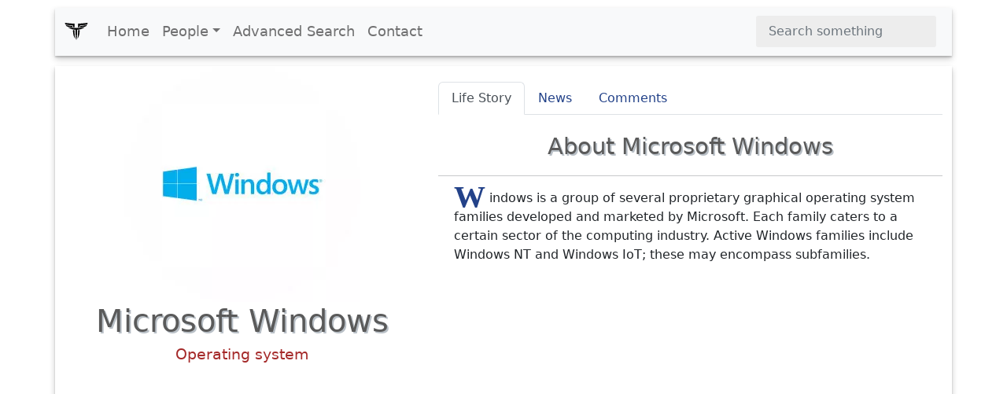

--- FILE ---
content_type: text/html; charset=UTF-8
request_url: https://www.xwhos.com/person/microsoft_windows-whois.html
body_size: 6201
content:
<!doctype html>
<html lang="en" itemscope="" itemtype="http://schema.org/WebPage">
<head>
	<meta charset="utf-8">
	<meta name="viewport" content="width=device-width,initial-scale=1">	
	<title itemprop="name">Microsoft Windows - Operating system - Whois - xwhos.com</title>
    <meta name="generator" content="xwhos.com">
	
	<link rel="canonical" href="https://www.xwhos.com/person/microsoft_windows-whois.html">	
	<meta itemprop="url" content="https://www.xwhos.com/person/microsoft_windows-whois.html">
	<meta itemprop="datePublished" content="2019-03-10 00:58:45">
	<meta itemprop="dateModified" content="2023-10-04 01:45:46">
	<meta itemprop="inLanguage" content="en-US">
	
	
	<meta itemprop="keywords" content="Microsoft Windows an Operating system,microsoft windows download,microsoft windows 10,microsoft windows 10 download,microsoft windows 11,microsoft windows 11 download,microsoft store,microsoft windows 7 download,microsoft windows 10 download free">
	<meta itemprop="description" content="Microsoft Windows an Operating system,microsoft windows download,microsoft windows 10,microsoft windows 10 download,microsoft windows 11,microsoft windows 11 d">
	
	<meta name="title" property="og:title" content="Microsoft Windows - Operating system - Whois - xwhos.com">
	<meta name="author" property="article:author" content="xwhos.com">
	<meta name="description" property="og:description" content="Microsoft Windows an Operating system,microsoft windows download,microsoft windows 10,microsoft windows 10 download,microsoft windows 11,microsoft windows 11 d">
	<meta name="twitter:image" property="og:image" content="https://www.xwhos.com/photo/whois_microsoft_windows_profile_560759.webp">
	<meta name="publisher" content="xwhos.com">
	
	<meta property="og:site_name" content="xwhos.com">
	<meta property="og:type" content="article">
	<meta property="article:section" content="">
	<meta property="article:section:type" content="Detail Page">
	<meta property="article:section:list" content="">
	<meta property="literal-category" content="">
	<meta property="og:url" content="https://www.xwhos.com/person/microsoft_windows-whois.html">
	<meta property="article:tag" content="Microsoft Windows an Operating system,microsoft windows download,microsoft windows 10,microsoft windows 10 download,microsoft windows 11,microsoft windows 11 download,microsoft store,microsoft windows 7 download,microsoft windows 10 download free">
	
		
	<meta name="twitter:card" content="summary_large_image">
	<meta name="twitter:site" content="xwhos.com">
	<meta name="twitter:creator" content="xwhos.com">
	<meta name="twitter:title" content="Microsoft Windows - Operating system - Whois - xwhos.com">
	<meta name="twitter:description" content="Microsoft Windows an Operating system,microsoft windows download,microsoft windows 10,microsoft windows 10 download,microsoft windows 11,microsoft windows 11 d | ">
	<meta name="twitter:url" content="https://www.xwhos.com/person/microsoft_windows-whois.html">
	
	<meta name="theme-color" content="#FFFFFF">
		<!-- Add to home screen for Safari on iOS -->
	<meta name="mobile-web-app-capable" content="yes">
	<meta name="apple-mobile-web-app-status-bar-style" content="black">
	<meta name="apple-mobile-web-app-title" content="xwhos.com">
	<meta name="msapplication-TileImage" content="https://www.xwhos.com/img/xwhos_logo_144x144.png">
	<meta name="msapplication-TileColor" content="#2F3BA2">

	<link rel="dns-prefetch" href="//www.google.com">
	<link rel="dns-prefetch" href="//google-analytics.com">
	
	<meta name="google-site-verification" content="riG9gkCpakZKY1KwsKXyNccuUfO3BiOqzGvLy7gj2rU">
	<meta name="yandex-verification" content="6fc2894784162c29">
	<meta name="msvalidate.01" content="009732FA9BE8A4FF4A4EA6E8A3CF70EC"><!--bing-->
	
	<meta itemprop="accessibilityControl" content="fullKeyboardControl">
	<meta itemprop="accessibilityControl" content="fullMouseControl">
	<meta itemprop="accessibilityHazard" content="noFlashing">
	<meta itemprop="accessibilityHazard" content="noMotionSimulation">
	<meta itemprop="accessibilityHazard" content="noSound">
	<meta itemprop="accessibilityAPI" content="ARIA">
	
	<link rel="shortcut icon" href="https://www.xwhos.com/img/xwhos_logo_dark_35-28.webp">
	<link rel="stylesheet" href="https://cdn.jsdelivr.net/npm/bootstrap@5.2.3/dist/css/bootstrap.min.css" crossorigin="anonymous">
	<link rel="stylesheet" href="https://www.xwhos.com/css/carousel.css">
	<link rel='stylesheet' href='https://cdnjs.cloudflare.com/ajax/libs/OwlCarousel2/2.3.4/assets/owl.carousel.min.css'>
	<link rel='stylesheet' href='https://cdnjs.cloudflare.com/ajax/libs/OwlCarousel2/2.3.4/assets/owl.theme.default.css'>
	<link rel="stylesheet" href="https://www.xwhos.com/css/ilze.css">
	
	<!--<link rel="manifest" href="https://www.xwhos.com/manifest.json">-->
	<script type="application/ld+json">
    {
      "@context": "https://schema.org",
      "@type": "Organization",
	  "name":"xwhos.com",
      "url":"https://www.xwhos.com/",
      "logo": "https://www.xwhos.com/img/xwhos_logo.svg"
	}
    </script>

</head>
  <body>
	<header itemscope itemtype="https://schema.org/WPHeader">
		<meta itemprop="name"		content="Biography website - xwhos.com">
		<meta itemprop="headline"	content="Microsoft Windows - Operating system - Whois - xwhos.com">
	<nav class="navbar navbar-expand-md navbar-light fixed-top bg-light container" itemscope itemtype="http://www.schema.org/SiteNavigationElement">
		<div class="container-fluid">
		<a class="navbar-brand" href="https://www.xwhos.com/" title="Home">
			<img class="logo" src="https://www.xwhos.com/img/xwhos_logo.svg" width="30" height="30" alt="xwhos.com Logo">
		  </a>
		  <button class="navbar-toggler" type="button" data-bs-toggle="collapse" data-bs-target="#navbarCollapse" aria-controls="navbarCollapse" aria-expanded="false" aria-label="Toggle navigation">
			<span class="navbar-toggler-icon"> <!-- --> </span>
		  </button>
		  <div class="collapse navbar-collapse" id="navbarCollapse">
			<ul class="navbar-nav me-auto mb-2 mb-md-0">
			  <li class="nav-item" itemprop="name">
				<a class="nav-link " itemprop="url" href="https://www.xwhos.com/" title="Home">Home</a>
			  </li>
			  <li class="nav-item dropdown" id="myDropdown">
				<a class="nav-link dropdown-toggle " href="#people" title="People" data-bs-toggle="dropdown">People</a>
				<ul class="dropdown-menu">
				  <li itemprop="name"><a class="dropdown-item" href="https://www.xwhos.com/people_on_the_agenda.html" itemprop="url" title="People on the agenda">People on the agenda</a></li>
				  <li itemprop="name"><a class="dropdown-item" href="https://www.xwhos.com/new_added_biographies.html" itemprop="url" title="New added biographies">New added biographies</a></li>
				  <li itemprop="name"><a class="dropdown-item" href="https://www.xwhos.com/most_read_biographies.html" itemprop="url" title="Most Read biographies">Most Read biographies</a></li>
				  <li itemprop="name"><a class="dropdown-item" href="https://www.xwhos.com/born_today.html" itemprop="url" title="Born today People">Born today People</a></li>
				  <li itemprop="name"><a class="dropdown-item" href="https://www.xwhos.com/died_today.html" itemprop="url" title="Died today People">Died today People</a></li>
				</ul>
			  </li>
			  <li class="nav-item" itemprop="name">
				<a class="nav-link " itemprop="url" href="https://www.xwhos.com/advanced_search.html" title="Advanced Search">Advanced Search</a>
			  </li>
			  <li class="nav-item" itemprop="name">
				<a class="nav-link " itemprop="url" href="https://www.xwhos.com/contact.html" title="Contact">Contact</a>
			  </li>
			</ul>
			<form id="quick_search" class="d-flex" role="search">
			  <input onkeyup="quick_search_result(this.value)" class="form-control me-2" type="search" placeholder="Search something" aria-label="Search">
			  <!-- <button class="btn btn-outline-success" type="submit">Search</button> -->
			</form>
			<div class=""><div id="livesearch_scroll" class="livesearch  livesearch_scroll quick_search d-none"></div></div>
		  </div>
		</div>
  </nav>
</header>
    <main class="main kimdir" itemscope itemtype="http://schema.org/Person">
		<div class="container">
			<div class="row featurette">
				<div class="col-lg-5 text-center">
					<a href="https://www.xwhos.com/person/microsoft_windows-whois.html" title="Microsoft Windows">
						<img src="https://www.xwhos.com/img/nophoto.svg" data-src="https://www.xwhos.com/photo/whois_microsoft_windows_profile_560759.webp" class="img-fluid center-block lazy" width=300 height=300 alt="Microsoft Windows photograph" title="Microsoft Windows photograph">
						<meta itemprop="image" content="https://www.xwhos.com/photo/whois_microsoft_windows_profile_560759.webp">
					</a>
					<h1 itemprop="name" class=""  >Microsoft Windows</h1>
					<meta itemprop="givenName"  content="Microsoft">
					<meta itemprop="familyName" content="Windows">
											<div class="meta pb-3" itemprop="jobTitle"  content="Operating system">
							<a class="alt_baslik" title="Microsoft Windows Operating system" href="https://www.xwhos.com/current_position/operating_system.html" ><span>Operating system</span></a>
						</div>
													<div class="text-center ads">
			<!-- metin -->
			<ins class="adsbygoogle"
				 style="display:block"
				 data-ad-client="ca-pub-4325062618439284"
				 data-ad-slot="7665034508"
				 data-ad-format="auto"
				 data-full-width-responsive="true"></ins>
			<script>(adsbygoogle = window.adsbygoogle || []).push({});</script>
		</div>
	<!--<script>(adsbygoogle = window.adsbygoogle || []).push({});</script>	-->
					<div class="m-3">
						<button name="share_page" id="share_page" class="btn btn-primary btn-lg form-btn ilze_shadow">Share This Page</button>
					</div>
					<div class="hak_table p-0 m-0 mt-20" data-aos="fade-up">
	<table class="table hak_table table-hover">
	  <thead>
		<tr><td></td><td>
		<strong class="filter_att">Use attributes for filter !</strong>
		</td></tr>
	  </thead>
	  <tbody>
	  <tr><th scope="row">Package manager</th><td class="6"> 
							<a href="https://www.xwhos.com/person/windows_installer-whois.html">
							<span>Windows Installer </span>
							</a>
							</td></tr><tr><th scope="row"></th><td class="7">Windows Store</td></tr><tr><th scope="row">Platforms</th><td class="6"> 
							<a href="https://www.xwhos.com/person/arm-whois.html">
							<span>ARM </span>
							</a>
							</td></tr><tr><th scope="row"></th><td class="7">IA-32</td></tr><tr><th scope="row"></th><td class="6"> 
							<a href="https://www.xwhos.com/person/itanium-whois.html">
							<span>Itanium </span>
							</a>
							</td></tr><tr><th scope="row"></th><td class="6"> 
							<a href="https://www.xwhos.com/person/x86_64-whois.html">
							<span>x86-64 </span>
							</a>
							</td></tr><tr><th scope="row"></th><td class="6"> 
							<a href="https://www.xwhos.com/person/dec-whois.html">
							<span>DEC </span>
							</a>
							</td></tr><tr><th scope="row"></th><td class="7">MIPS</td></tr><tr><th scope="row"></th><td class="6"> 
							<a href="https://www.xwhos.com/person/powerpc-whois.html">
							<span>PowerPC </span>
							</a>
							</td></tr><tr><th scope="row">Latest preview</th><td class="7">November 14, 2018</td></tr><tr><th scope="row">Initial release date</th><td class="7">November 20, 1985</td></tr><tr><th scope="row">Marketing target</th><td class="7">Personal computing</td></tr><tr><th scope="row">Written in</th><td class="6"> 
							<a href="https://www.xwhos.com/person/c-whois.html">
							<span>C++ </span>
							</a>
							</td></tr><tr><th scope="row"></th><td class="6"> 
							<a href="https://www.xwhos.com/person/assembly_language-whois.html">
							<span>Assembly language </span>
							</a>
							</td></tr><tr><th scope="row">Default user interface</th><td class="7">Windows shell</td></tr><tr><th scope="row">Ship date</th><td class="7">November 20, 1985</td></tr><tr><th scope="row">Latest release</th><td class="7">10.0.22000.708</td></tr><tr><th scope="row">Programming language</th><td class="6"> 
							<a href="https://www.xwhos.com/person/c-whois.html">
							<span>C# </span>
							</a>
							</td></tr><tr><th scope="row">Os family</th><td class="6"> 
							<a href="https://www.xwhos.com/person/windows_iot-whois.html">
							<span>Windows IoT </span>
							</a>
							</td></tr><tr><th scope="row"></th><td class="6"> 
							<a href="https://www.xwhos.com/person/windows_nt-whois.html">
							<span>Windows NT </span>
							</a>
							</td></tr><tr><th scope="row">Developers</th><td class="6"> 
							<a href="https://www.xwhos.com/person/microsoft_corporation-whois.html">
							<span>Microsoft Corporation </span>
							</a>
							</td></tr><tr><th scope="row"></th><td class="6"> 
							<a href="https://www.xwhos.com/person/wpp_plc-whois.html">
							<span>WPP plc </span>
							</a>
							</td></tr><tr><th scope="row"></th><td class="6"> 
							<a href="https://www.xwhos.com/person/gabe_newell-whois.html">
							<span>Gabe Newell </span>
							</a>
							</td></tr><tr><th scope="row"></th><td class="6"> 
							<a href="https://www.xwhos.com/person/statcounter-whois.html">
							<span>StatCounter </span>
							</a>
							</td></tr><tr><th scope="row"></th><td class="6"> 
							<a href="https://www.xwhos.com/person/gladinet-whois.html">
							<span>Gladinet </span>
							</a>
							</td></tr><tr><th scope="row">Original author</th><td class="6"> 
							<a href="https://www.xwhos.com/person/microsoft_corporation-whois.html">
							<span>Microsoft Corporation </span>
							</a>
							</td></tr><tr><th scope="row"></th><td class="6"> 
							<a href="https://www.xwhos.com/person/wpp_plc-whois.html">
							<span>WPP plc </span>
							</a>
							</td></tr><tr><th scope="row"></th><td class="6"> 
							<a href="https://www.xwhos.com/person/gabe_newell-whois.html">
							<span>Gabe Newell </span>
							</a>
							</td></tr><tr><th scope="row"></th><td class="6"> 
							<a href="https://www.xwhos.com/person/statcounter-whois.html">
							<span>StatCounter </span>
							</a>
							</td></tr><tr><th scope="row"></th><td class="6"> 
							<a href="https://www.xwhos.com/person/gladinet-whois.html">
							<span>Gladinet </span>
							</a>
							</td></tr><tr><th scope="row">Okra answer panel history</th><td class="6"> 
							<a href="https://www.xwhos.com/person/history-whois.html">
							<span>History </span>
							</a>
							</td></tr><tr><th scope="row">Okra answer panel host file</th><td class="7">Host file</td></tr><tr><th scope="row">Okra answer panel versions</th><td class="6"> 
							<a href="https://www.xwhos.com/person/versions-whois.html">
							<span>Versions </span>
							</a>
							</td></tr><tr><th scope="row">Okra answer panel vpn</th><td class="7">Vpn</td></tr><tr><th scope="row">Downwards</th><td class="7">Microsoft Windows 10 Home</td></tr><tr><th scope="row"></th><td class="7">Microsoft Windows 10 Pro</td></tr><tr><th scope="row"></th><td class="7">Windows 10 Education</td></tr>		<tr><th>Date&nbsp;of&nbsp;Reg.</th><td><time datetime="2019-03-10 00:58:45">2019-03-10 00:58:45</time></td></tr> 
		<tr><th>Date&nbsp;of&nbsp;Upd.</th><td><time datetime="2023-10-04 01:45:46">2023-10-04 01:45:46</time></td></tr> 
		<tr><th>ID</th><td>560759</td></tr> 
			  </tbody>
	</table>
	<div class="accordion" id="acc_asiri_nitelik">
				
	</div>
<a href="https://www.xwhos.com/contact/https://www.xwhos.com/person/microsoft_windows-whois.html" class="float_right mt-3"><b>Send edit request</b></a>
</div>											<div id="tags">
						   <h2 class="line-title pb-3">Related searches</h2>
							<span class="badge text-bg-warning">microsoft windows download</span><span class="badge text-bg-warning">microsoft windows 10</span><span class="badge text-bg-warning">microsoft windows 10 download</span><span class="badge text-bg-warning">microsoft windows 11</span><span class="badge text-bg-warning">microsoft windows 11 download</span><span class="badge text-bg-warning">microsoft store</span><span class="badge text-bg-warning">microsoft windows 7 download</span><span class="badge text-bg-warning">microsoft windows 10 download free</span>						</div>
														</div>
				<div class="col-lg-7">
					<ul class="nav nav-tabs" id="kimdir_tab" role="tablist">
					  <li class="nav-item" role="presentation">
						<button class="nav-link active" id="Life_Story-tab" data-bs-toggle="tab" data-bs-target="#Life_Story" type="button" role="tab" aria-controls="Life_Story" aria-selected="true">Life Story</button>
					  </li>
					  <li class="nav-item" role="presentation">
						<button class="nav-link" id="News-tab" data-bs-toggle="tab" data-bs-target="#News" type="button" role="tab" aria-controls="News" aria-selected="false">News</button>
					  </li>
					  <li class="nav-item" role="presentation">
						<button class="nav-link" id="Comments-tab" data-bs-toggle="tab" data-bs-target="#Comments" type="button" role="tab" aria-controls="Comments" aria-selected="false">Comments</button>
					  </li>
					  <li class="nav-item" role="presentation">
						<button class="nav-link d-none" id="News_Detail-tab" data-bs-toggle="tab" data-bs-target="#News_Detail" type="button" role="tab" aria-controls="News_Detail" aria-selected="false">News Detail</button>
					  </li>
					</ul>
					<div class="tab-content" id="myTabContent">
					  <div class="tab-pane fade show active" id="Life_Story" role="tabpanel" aria-labelledby="Life_Story-tab">
						 <h2>About Microsoft Windows</h2><hr>
							<div  class="detay" itemprop="description"><p><span  class="dropcap color-brown">W</span>indows is a group of several proprietary graphical operating system families developed and marketed by Microsoft. Each family caters to a certain sector of the computing industry. Active Windows families include Windows NT and Windows IoT; these may encompass subfamilies.</p></div>												  </div>
					  <div class="tab-pane fade" id="News" role="tabpanel" aria-labelledby="News-tab">
						  <div class="row">
		<a href="https://www.xwhos.com/person/microsoft_windows/news/ok_beeb_bbc_the_voice_assistant_will_learn_the_regional_accents.html">
	<div class="col-12 NewsArticle"  itemscope itemtype="http://schema.org/NewsArticle">
		<meta itemprop="name" 				content="OK Beeb: BBC the voice assistant will learn the regional accents">
		<meta itemprop="url" 				content="https://www.xwhos.com/person/microsoft_windows/news/ok_beeb_bbc_the_voice_assistant_will_learn_the_regional_accents.html">
		<meta itemprop="genre" 				content="news">
		<meta itemprop="creator" 			content="xwhos.com">
		<meta itemprop="inLanguage" 		content="en">
		<meta itemprop="copyrightYear" 		content="xwhos.com">
		<meta itemprop="isFamilyFriendly" 	content="true">
		<meta itemprop="wordCount" 			content="">
		<meta itemprop="description" 		content="Microsoft Windows news">
		<meta itemprop="datePublished" 		content="2020-06-03 11:37:26">
		<meta itemprop="dateModified" 		content="2020-06-03 11:37:26"> 
		<meta itemprop="keywords"  			content="Microsoft Windows an Operating system,microsoft windows download,microsoft windows 10,microsoft windows 10 download,microsoft windows 11,microsoft windows 11 download,microsoft store,microsoft windows 7 download,microsoft windows 10 download freenews" >
		
		<div itemprop="publisher" itemscope itemtype="https://schema.org/Organization">
			<div itemprop="logo" itemscope itemtype="https://schema.org/ImageObject"> 
				<meta itemprop="url" 		content="https://www.xwhos.com/img/xwhos_logo.svg">
				<meta itemprop="width" 		content="190">
				<meta itemprop="height" 	content="46">
			</div>
			<meta itemprop="name" 			content="xwhos.com">
		</div>
		<div itemscope  itemtype="http://schema.org/CreativeWork">
			<meta itemprop="keywords" 		content="Microsoft Windows Microsoft Windows an Operating system,microsoft windows download,microsoft windows 10,microsoft windows 10 download,microsoft windows 11,microsoft windows 11 download,microsoft store,microsoft windows 7 download,microsoft windows 10 download free">
		</div>
		<div itemprop="image" itemscope itemtype="https://schema.org/ImageObject"> 										 
			<meta itemprop="url" 			content="https://ichef.bbci.co.uk/news/1024/branded_news/11EED/production/_112635437_beeb_beta2.jpg">
			<meta itemprop="width" 			content="606">
			<meta itemprop="height" 		content="340">
		</div>
		<div itemprop="author" itemscope itemtype="https://schema.org/Person">					
			<div itemprop="name" content="xwhos.com"> </div> 
			<div itemprop="url"  content="https://www.xwhos.com/"> </div> 
		</div>	
		
      <div class="p-2 g-0 border rounded overflow-hidden">
		<h3 itemprop="headline" title="OK Beeb: BBC the voice assistant will learn the regional accents">OK Beeb: BBC the voice assistant will learn the regional accents</h3>
        
		<figure> 
			<img class="lazy" width="160"  alt="OK Beeb: BBC the voice assistant will learn the regional accents" src="https://www.xwhos.com/img/nophoto.svg"  data-src="https://ichef.bbci.co.uk/news/1024/branded_news/11EED/production/_112635437_beeb_beta2.jpg"> 							
		</figure>
						
		<div>
          <div class="mb-1 color-brown"><em>Jun 3,2020 11:37 am</em></div>
		  <p itemprop="articleBody">......</p>
        </div>
        
      </div>
    </div>
	</a>
		<a href="https://www.xwhos.com/person/microsoft_windows/news/love_bug_s_creator_tracked_down_to_the_repair_shop_in_manila.html">
	<div class="col-12 NewsArticle"  itemscope itemtype="http://schema.org/NewsArticle">
		<meta itemprop="name" 				content="Love Bug's Creator, tracked down to the repair shop in Manila">
		<meta itemprop="url" 				content="https://www.xwhos.com/person/microsoft_windows/news/love_bug_s_creator_tracked_down_to_the_repair_shop_in_manila.html">
		<meta itemprop="genre" 				content="news">
		<meta itemprop="creator" 			content="xwhos.com">
		<meta itemprop="inLanguage" 		content="en">
		<meta itemprop="copyrightYear" 		content="xwhos.com">
		<meta itemprop="isFamilyFriendly" 	content="true">
		<meta itemprop="wordCount" 			content="">
		<meta itemprop="description" 		content="Microsoft Windows news">
		<meta itemprop="datePublished" 		content="2020-05-03 22:34:27">
		<meta itemprop="dateModified" 		content="2020-05-03 22:34:27"> 
		<meta itemprop="keywords"  			content="Microsoft Windows an Operating system,microsoft windows download,microsoft windows 10,microsoft windows 10 download,microsoft windows 11,microsoft windows 11 download,microsoft store,microsoft windows 7 download,microsoft windows 10 download freenews" >
		
		<div itemprop="publisher" itemscope itemtype="https://schema.org/Organization">
			<div itemprop="logo" itemscope itemtype="https://schema.org/ImageObject"> 
				<meta itemprop="url" 		content="https://www.xwhos.com/img/xwhos_logo.svg">
				<meta itemprop="width" 		content="190">
				<meta itemprop="height" 	content="46">
			</div>
			<meta itemprop="name" 			content="xwhos.com">
		</div>
		<div itemscope  itemtype="http://schema.org/CreativeWork">
			<meta itemprop="keywords" 		content="Microsoft Windows Microsoft Windows an Operating system,microsoft windows download,microsoft windows 10,microsoft windows 10 download,microsoft windows 11,microsoft windows 11 download,microsoft store,microsoft windows 7 download,microsoft windows 10 download free">
		</div>
		<div itemprop="image" itemscope itemtype="https://schema.org/ImageObject"> 										 
			<meta itemprop="url" 			content="https://ichef.bbci.co.uk/news/1024/branded_news/51F8/production/_112048902_love_bug-nc-1.png">
			<meta itemprop="width" 			content="606">
			<meta itemprop="height" 		content="340">
		</div>
		<div itemprop="author" itemscope itemtype="https://schema.org/Person">					
			<div itemprop="name" content="xwhos.com"> </div> 
			<div itemprop="url"  content="https://www.xwhos.com/"> </div> 
		</div>	
		
      <div class="p-2 g-0 border rounded overflow-hidden">
		<h3 itemprop="headline" title="Love Bug's Creator, tracked down to the repair shop in Manila">Love Bug's Creator, tracked down to the repair shop in Manila</h3>
        
		<figure> 
			<img class="lazy" width="160"  alt="Love Bug's Creator, tracked down to the repair shop in Manila" src="https://www.xwhos.com/img/nophoto.svg"  data-src="https://ichef.bbci.co.uk/news/1024/branded_news/51F8/production/_112048902_love_bug-nc-1.png"> 							
		</figure>
						
		<div>
          <div class="mb-1 color-brown"><em>May 3,2020 10:34 pm</em></div>
		  <p itemprop="articleBody">... But, in the spring of 2000, he optimized the code, add an auto-spread function, would send the copies of the virus to the victims  Outlook contacts with an error in the <span class= person_find >Microsoft Windows</span> 95 operating system...</p>
        </div>
        
      </div>
    </div>
	</a>
	  </div>					  </div>
					  <div class="tab-pane fade" id="Comments" role="tabpanel" aria-labelledby="Comments-tab"></div>
					  <div class="tab-pane fade" id="News_Detail" role="tabpanel" aria-labelledby="News_Detail-tab">
											  </div>
					</div>
				</div>
			</div>
		</div>
					<div class="container text-center pt-3">
					<div class="text-center ads">
			<!-- metin -->
			<ins class="adsbygoogle"
				 style="display:block"
				 data-ad-client="ca-pub-4325062618439284"
				 data-ad-slot="7665034508"
				 data-ad-format="auto"
				 data-full-width-responsive="true"></ins>
			<script>(adsbygoogle = window.adsbygoogle || []).push({});</script>
		</div>
	<!--<script>(adsbygoogle = window.adsbygoogle || []).push({});</script>	-->
		 <section class="game-section slider">
		 <h2 class="line-title pb-3">Microsoft Windows Photos</h2>
		  <div class="owl-carousel custom-carousel owl-theme ">
							<div class="item ilze_shadow slider_item" itemscope itemtype="http://www.schema.org/ImageObject">
				 <div class="item-desc">
					<a href="https://www.xwhos.com/photo/is_married_microsoft_windows_560759.webp"  data-toggle="lightbox" data-gallery="example-gallery" >
						<img  itemprop="url" onerror="if (this.data-src != 'https://www.xwhos.com/photo/is_married_microsoft_windows_560759.webp') this.src = 'https://www.xwhos.com/img/nophoto.svg';"  content="https://www.xwhos.com/photo/is_married_microsoft_windows_560759.webp" height=200 width=200  src="https://www.xwhos.com/img/nophoto.svg" data-src="https://www.xwhos.com/photo/is_married_microsoft_windows_560759.webp" class="img-fluid center-block  lazy slider_image" alt="Microsoft Windows - Operating system" >
						
				 

					</a> 
				  </div>
				</div>
			  				<div class="item ilze_shadow slider_item" itemscope itemtype="http://www.schema.org/ImageObject">
				 <div class="item-desc">
					<a href="https://www.xwhos.com/photo/how_old_microsoft_windows_560759.webp"  data-toggle="lightbox" data-gallery="example-gallery" >
						<img  itemprop="url" onerror="if (this.data-src != 'https://www.xwhos.com/photo/how_old_microsoft_windows_560759.webp') this.src = 'https://www.xwhos.com/img/nophoto.svg';"  content="https://www.xwhos.com/photo/how_old_microsoft_windows_560759.webp" height=200 width=200  src="https://www.xwhos.com/img/nophoto.svg" data-src="https://www.xwhos.com/photo/how_old_microsoft_windows_560759.webp" class="img-fluid center-block  lazy slider_image" alt="Microsoft Windows - Operating system" >
						
				 

					</a> 
				  </div>
				</div>
			  				<div class="item ilze_shadow slider_item" itemscope itemtype="http://www.schema.org/ImageObject">
				 <div class="item-desc">
					<a href="https://www.xwhos.com/photo/how_tall_microsoft_windows_560759.webp"  data-toggle="lightbox" data-gallery="example-gallery" >
						<img  itemprop="url" onerror="if (this.data-src != 'https://www.xwhos.com/photo/how_tall_microsoft_windows_560759.webp') this.src = 'https://www.xwhos.com/img/nophoto.svg';"  content="https://www.xwhos.com/photo/how_tall_microsoft_windows_560759.webp" height=200 width=200  src="https://www.xwhos.com/img/nophoto.svg" data-src="https://www.xwhos.com/photo/how_tall_microsoft_windows_560759.webp" class="img-fluid center-block  lazy slider_image" alt="Microsoft Windows - Operating system" >
						
				 

					</a> 
				  </div>
				</div>
			  			</div>
		</section>
		</div>
		
			
								<div class="container">
					<div class="text-center ads">
			<!-- metin -->
			<ins class="adsbygoogle"
				 style="display:block"
				 data-ad-client="ca-pub-4325062618439284"
				 data-ad-slot="7665034508"
				 data-ad-format="auto"
				 data-full-width-responsive="true"></ins>
			<script>(adsbygoogle = window.adsbygoogle || []).push({});</script>
		</div>
	<!--<script>(adsbygoogle = window.adsbygoogle || []).push({});</script>	-->
		<h2 class="line-title pb-3">Related Persons</h2>
		<section class="game-section">
		  <div class="owl-carousel custom-carousel owl-theme">
				
				<div class="item ilze_shadow" itemscope="" itemtype="http://schema.org/Person">
				  <div class="item-desc">
					<a href="https://www.xwhos.com/person/uc_browser-whois.html" title="UC Browser - Web browser" >
						<img onerror="if (this.data-src != 'https://www.xwhos.com/img/nophoto.svg') this.src = 'https://www.xwhos.com/img/nophoto.svg';"  src="https://www.xwhos.com/img/nophoto.svg" data-src="https://www.xwhos.com/img/nophoto.svg" class="img-fluid center-block lazy" width=300 height=300 alt="UC Browser - Web browser" >
						<h3 itemprop="name" content="UC Browser" class="mt-3">UC Browser</h3>
						<meta itemprop="givenName" content="UC">
						<meta itemprop="familyName" content="Browser">
						<meta itemprop="image" content="https://www.xwhos.com/img/nophoto.svg">
						<meta itemprop="jobTitle" content="Web browser"><h4>Web browser</h4>								
					</a>
				  </div>
				</div>
					
				<div class="item ilze_shadow" itemscope="" itemtype="http://schema.org/Person">
				  <div class="item-desc">
					<a href="https://www.xwhos.com/person/tor_browser-whois.html" title="Tor Browser - Web browser" >
						<img onerror="if (this.data-src != 'https://www.xwhos.com/photo/whois_tor_browser_profile_2320621.webp') this.src = 'https://www.xwhos.com/img/nophoto.svg';"  src="https://www.xwhos.com/img/nophoto.svg" data-src="https://www.xwhos.com/photo/whois_tor_browser_profile_2320621.webp" class="img-fluid center-block lazy" width=300 height=300 alt="Tor Browser - Web browser" >
						<h3 itemprop="name" content="Tor Browser" class="mt-3">Tor Browser</h3>
						<meta itemprop="givenName" content="Tor">
						<meta itemprop="familyName" content="Browser">
						<meta itemprop="image" content="https://www.xwhos.com/photo/whois_tor_browser_profile_2320621.webp">
						<meta itemprop="jobTitle" content="Web browser"><h4>Web browser</h4>								
					</a>
				  </div>
				</div>
					
				<div class="item ilze_shadow" itemscope="" itemtype="http://schema.org/Person">
				  <div class="item-desc">
					<a href="https://www.xwhos.com/person/vivaldi-whois.html" title="Vivaldi - Web browser" >
						<img onerror="if (this.data-src != 'https://www.xwhos.com/img/nophoto.svg') this.src = 'https://www.xwhos.com/img/nophoto.svg';"  src="https://www.xwhos.com/img/nophoto.svg" data-src="https://www.xwhos.com/img/nophoto.svg" class="img-fluid center-block lazy" width=300 height=300 alt="Vivaldi - Web browser" >
						<h3 itemprop="name" content="Vivaldi" class="mt-3">Vivaldi</h3>
						<meta itemprop="givenName" content="Vivaldi">
						<meta itemprop="familyName" content="">
						<meta itemprop="image" content="https://www.xwhos.com/img/nophoto.svg">
						<meta itemprop="jobTitle" content="Web browser"><h4>Web browser</h4>								
					</a>
				  </div>
				</div>
					
				<div class="item ilze_shadow" itemscope="" itemtype="http://schema.org/Person">
				  <div class="item-desc">
					<a href="https://www.xwhos.com/person/microsoft_outlook-whois.html" title="Microsoft Outlook - Software" >
						<img onerror="if (this.data-src != 'https://www.xwhos.com/photo/whois_microsoft_outlook_profile_529511.webp') this.src = 'https://www.xwhos.com/img/nophoto.svg';"  src="https://www.xwhos.com/img/nophoto.svg" data-src="https://www.xwhos.com/photo/whois_microsoft_outlook_profile_529511.webp" class="img-fluid center-block lazy" width=300 height=300 alt="Microsoft Outlook - Software" >
						<h3 itemprop="name" content="Microsoft Outlook" class="mt-3">Microsoft Outlook</h3>
						<meta itemprop="givenName" content="Microsoft">
						<meta itemprop="familyName" content="Outlook">
						<meta itemprop="image" content="https://www.xwhos.com/photo/whois_microsoft_outlook_profile_529511.webp">
						<meta itemprop="jobTitle" content="Software"><h4>Software</h4>								
					</a>
				  </div>
				</div>
					
				<div class="item ilze_shadow" itemscope="" itemtype="http://schema.org/Person">
				  <div class="item-desc">
					<a href="https://www.xwhos.com/person/chrome_os-whois.html" title="Chrome OS - Operating system" >
						<img onerror="if (this.data-src != 'https://www.xwhos.com/photo/whois_chrome_os_profile_752941.webp') this.src = 'https://www.xwhos.com/img/nophoto.svg';"  src="https://www.xwhos.com/img/nophoto.svg" data-src="https://www.xwhos.com/photo/whois_chrome_os_profile_752941.webp" class="img-fluid center-block lazy" width=300 height=300 alt="Chrome OS - Operating system" >
						<h3 itemprop="name" content="Chrome OS" class="mt-3">Chrome OS</h3>
						<meta itemprop="givenName" content="Chrome">
						<meta itemprop="familyName" content="OS">
						<meta itemprop="image" content="https://www.xwhos.com/photo/whois_chrome_os_profile_752941.webp">
						<meta itemprop="jobTitle" content="Operating system"><h4>Operating system</h4>								
					</a>
				  </div>
				</div>
					
				<div class="item ilze_shadow" itemscope="" itemtype="http://schema.org/Person">
				  <div class="item-desc">
					<a href="https://www.xwhos.com/person/windows_11-whois.html" title="Windows 11 - Operating system" >
						<img onerror="if (this.data-src != 'https://www.xwhos.com/photo/whois_windows_11_profile_4048160.webp') this.src = 'https://www.xwhos.com/img/nophoto.svg';"  src="https://www.xwhos.com/img/nophoto.svg" data-src="https://www.xwhos.com/photo/whois_windows_11_profile_4048160.webp" class="img-fluid center-block lazy" width=300 height=300 alt="Windows 11 - Operating system" >
						<h3 itemprop="name" content="Windows 11" class="mt-3">Windows 11</h3>
						<meta itemprop="givenName" content="Windows">
						<meta itemprop="familyName" content="11">
						<meta itemprop="image" content="https://www.xwhos.com/photo/whois_windows_11_profile_4048160.webp">
						<meta itemprop="jobTitle" content="Operating system"><h4>Operating system</h4>								
					</a>
				  </div>
				</div>
								</div>
		</section>
		</div>
		<div class="container text-center">
			<a href="https://www.xwhos.com/person/next_profile.html" title="Next Profile" class="btn btn-primary text-white btn-lg form-btn ilze_shadow">Next Profile ❯</a>
		</div>
	</main>
	<footer class="container footer">
		<p class="float-end"><a href="#">Back to top</a></p>
		<p>&copy; 2015 <a href="https://www.xwhos.com/privacy_policy.html">Privacy Policy</a></p>
	</footer>

	<script src="https://ajax.googleapis.com/ajax/libs/jquery/3.6.1/jquery.min.js"></script>
	<script src="https://cdn.jsdelivr.net/npm/bootstrap@5.2.3/dist/js/bootstrap.bundle.min.js" crossorigin="anonymous"></script>
	<!--<script src="https://cdnjs.cloudflare.com/ajax/libs/OwlCarousel2/2.3.4/owl.carousel.min.js"></script>-->
	<script src="https://www.xwhos.com/js/owl.carousel.min.js"></script>
    <script src="https://www.xwhos.com/js/ilze.js"></script>
	<script src="//instant.page/5.1.1"></script>
	<!-- Global site tag (gtag.js) - Google Analytics  26-01-2019 -->
	<script async src="https://www.googletagmanager.com/gtag/js?id=UA-133289235-1"></script>
	
		<!-- Google Adsense 26-01-2019 -->
	<script data-ad-client="ca-pub-4325062618439284" async src="https://pagead2.googlesyndication.com/pagead/js/adsbygoogle.js"></script>
						
	
		<script async src="https://cdn.jsdelivr.net/npm/bs5-lightbox@1.8.2/dist/index.bundle.min.js"></script>
 </body>
</html>

--- FILE ---
content_type: text/html; charset=utf-8
request_url: https://www.google.com/recaptcha/api2/aframe
body_size: 268
content:
<!DOCTYPE HTML><html><head><meta http-equiv="content-type" content="text/html; charset=UTF-8"></head><body><script nonce="0z3zIYq7TFOYXUr-uyKiCg">/** Anti-fraud and anti-abuse applications only. See google.com/recaptcha */ try{var clients={'sodar':'https://pagead2.googlesyndication.com/pagead/sodar?'};window.addEventListener("message",function(a){try{if(a.source===window.parent){var b=JSON.parse(a.data);var c=clients[b['id']];if(c){var d=document.createElement('img');d.src=c+b['params']+'&rc='+(localStorage.getItem("rc::a")?sessionStorage.getItem("rc::b"):"");window.document.body.appendChild(d);sessionStorage.setItem("rc::e",parseInt(sessionStorage.getItem("rc::e")||0)+1);localStorage.setItem("rc::h",'1768984341827');}}}catch(b){}});window.parent.postMessage("_grecaptcha_ready", "*");}catch(b){}</script></body></html>